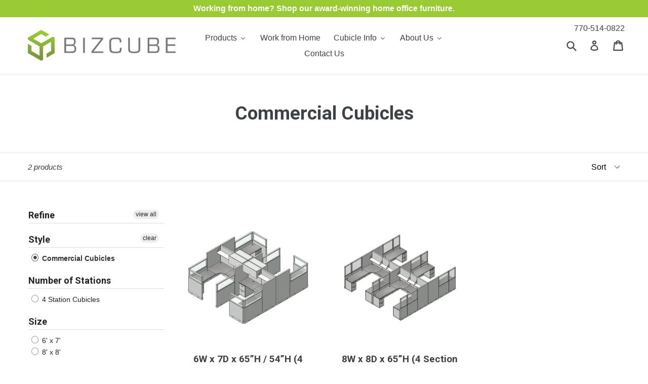

--- FILE ---
content_type: text/html; charset=utf-8
request_url: https://bizcubicles.com/collections/commercial
body_size: 17904
content:
<!doctype html>
<!--[if IE 9]> <html class="ie9 no-js" lang="en"> <![endif]-->
<!--[if (gt IE 9)|!(IE)]><!--> <html class="no-js" lang="en"> <!--<![endif]-->
<head>

  <meta name="google-site-verification" content="I5ds2PuOKFOuZWS4LbwuU8O_5QLBpaOPJExHO5E1Qc0" />
  <meta charset="utf-8">
  <meta http-equiv="X-UA-Compatible" content="IE=edge,chrome=1">
  <meta name="viewport" content="width=device-width,initial-scale=1">
  <meta name="theme-color" content="#98ca31">
  <link rel="canonical" href="https://bizcubicles.com/collections/commercial">

  
    <link rel="shortcut icon" href="//bizcubicles.com/cdn/shop/files/Bizcubes_Favicon_32x32.png?v=1613717928" type="image/png">
  

  
  <title>
    Shop Our Commercial Cubicles | Bizcubes
    
    
  </title>

  
    <meta name="description" content="Bizcube offers the largest selection of brand new commercial office cubicles and workstations for less than the price of used cubicles. Shop our selection of commercial office cubicles here.">
  

  <!-- /snippets/social-meta-tags.liquid -->




<meta property="og:site_name" content="Bizcubes">
<meta property="og:url" content="https://bizcubicles.com/collections/commercial">
<meta property="og:title" content="Commercial Cubicles">
<meta property="og:type" content="product.group">
<meta property="og:description" content="Bizcube offers the largest selection of brand new commercial office cubicles and workstations for less than the price of used cubicles. Shop our selection of commercial office cubicles here.">





  <meta name="twitter:site" content="@bizcubes">

<meta name="twitter:card" content="summary_large_image">
<meta name="twitter:title" content="Commercial Cubicles">
<meta name="twitter:description" content="Bizcube offers the largest selection of brand new commercial office cubicles and workstations for less than the price of used cubicles. Shop our selection of commercial office cubicles here.">


  <link href="//bizcubicles.com/cdn/shop/t/1/assets/theme.scss.css?v=24949528941991939601674776629" rel="stylesheet" type="text/css" media="all" />
  <link href="//bizcubicles.com/cdn/shop/t/1/assets/custom.css?v=64898656592943362421560779464" rel="stylesheet" type="text/css" media="all" />
  

  

    <link href="//fonts.googleapis.com/css?family=Roboto:700" rel="stylesheet" type="text/css" media="all" />
  



  <script>
    var theme = {
      strings: {
        addToCart: "Add to cart",
        soldOut: "Sold out",
        unavailable: "Unavailable",
        showMore: "Show More",
        showLess: "Show Less",
        addressError: "Error looking up that address",
        addressNoResults: "No results for that address",
        addressQueryLimit: "You have exceeded the Google API usage limit. Consider upgrading to a \u003ca href=\"https:\/\/developers.google.com\/maps\/premium\/usage-limits\"\u003ePremium Plan\u003c\/a\u003e.",
        authError: "There was a problem authenticating your Google Maps account."
      },
      moneyFormat: "${{amount}}"
    }

    document.documentElement.className = document.documentElement.className.replace('no-js', 'js');
  </script>

  <!--[if (lte IE 9) ]><script src="//bizcubicles.com/cdn/shop/t/1/assets/match-media.min.js?v=22265819453975888031523410341" type="text/javascript"></script><![endif]-->

  

  <!--[if (gt IE 9)|!(IE)]><!--><script src="//bizcubicles.com/cdn/shop/t/1/assets/lazysizes.js?v=68441465964607740661523410341" async="async"></script><!--<![endif]-->
  <!--[if lte IE 9]><script src="//bizcubicles.com/cdn/shop/t/1/assets/lazysizes.min.js?453"></script><![endif]-->

  <!--[if (gt IE 9)|!(IE)]><!--><script src="//bizcubicles.com/cdn/shop/t/1/assets/vendor.js?v=136118274122071307521523410341" defer="defer"></script><!--<![endif]-->
  <!--[if lte IE 9]><script src="//bizcubicles.com/cdn/shop/t/1/assets/vendor.js?v=136118274122071307521523410341"></script><![endif]-->

  <!--[if (gt IE 9)|!(IE)]><!--><script src="//bizcubicles.com/cdn/shop/t/1/assets/theme.js?v=142501575258897474011523410341" defer="defer"></script><!--<![endif]-->
  <!--[if lte IE 9]><script src="//bizcubicles.com/cdn/shop/t/1/assets/theme.js?v=142501575258897474011523410341"></script><![endif]-->

  
  
  <script>window.performance && window.performance.mark && window.performance.mark('shopify.content_for_header.start');</script><meta id="shopify-digital-wallet" name="shopify-digital-wallet" content="/2074181693/digital_wallets/dialog">
<link rel="alternate" type="application/atom+xml" title="Feed" href="/collections/commercial.atom" />
<link rel="alternate" type="application/json+oembed" href="https://bizcubicles.com/collections/commercial.oembed">
<script async="async" src="/checkouts/internal/preloads.js?locale=en-US"></script>
<script id="shopify-features" type="application/json">{"accessToken":"0d1f25b69d06ff979f86045247330b37","betas":["rich-media-storefront-analytics"],"domain":"bizcubicles.com","predictiveSearch":true,"shopId":2074181693,"locale":"en"}</script>
<script>var Shopify = Shopify || {};
Shopify.shop = "fastest-cubicles.myshopify.com";
Shopify.locale = "en";
Shopify.currency = {"active":"USD","rate":"1.0"};
Shopify.country = "US";
Shopify.theme = {"name":"Debut","id":13839925309,"schema_name":"Debut","schema_version":"2.3.0","theme_store_id":796,"role":"main"};
Shopify.theme.handle = "null";
Shopify.theme.style = {"id":null,"handle":null};
Shopify.cdnHost = "bizcubicles.com/cdn";
Shopify.routes = Shopify.routes || {};
Shopify.routes.root = "/";</script>
<script type="module">!function(o){(o.Shopify=o.Shopify||{}).modules=!0}(window);</script>
<script>!function(o){function n(){var o=[];function n(){o.push(Array.prototype.slice.apply(arguments))}return n.q=o,n}var t=o.Shopify=o.Shopify||{};t.loadFeatures=n(),t.autoloadFeatures=n()}(window);</script>
<script id="shop-js-analytics" type="application/json">{"pageType":"collection"}</script>
<script defer="defer" async type="module" src="//bizcubicles.com/cdn/shopifycloud/shop-js/modules/v2/client.init-shop-cart-sync_Bc8-qrdt.en.esm.js"></script>
<script defer="defer" async type="module" src="//bizcubicles.com/cdn/shopifycloud/shop-js/modules/v2/chunk.common_CmNk3qlo.esm.js"></script>
<script type="module">
  await import("//bizcubicles.com/cdn/shopifycloud/shop-js/modules/v2/client.init-shop-cart-sync_Bc8-qrdt.en.esm.js");
await import("//bizcubicles.com/cdn/shopifycloud/shop-js/modules/v2/chunk.common_CmNk3qlo.esm.js");

  window.Shopify.SignInWithShop?.initShopCartSync?.({"fedCMEnabled":true,"windoidEnabled":true});

</script>
<script>(function() {
  var isLoaded = false;
  function asyncLoad() {
    if (isLoaded) return;
    isLoaded = true;
    var urls = ["https:\/\/cdnig.addons.business\/embed\/cloud\/fastest-cubicles\/cziframeagent.js?v=212104101107\u0026token=9Tjh222203KyI2zv\u0026shop=fastest-cubicles.myshopify.com"];
    for (var i = 0; i < urls.length; i++) {
      var s = document.createElement('script');
      s.type = 'text/javascript';
      s.async = true;
      s.src = urls[i];
      var x = document.getElementsByTagName('script')[0];
      x.parentNode.insertBefore(s, x);
    }
  };
  if(window.attachEvent) {
    window.attachEvent('onload', asyncLoad);
  } else {
    window.addEventListener('load', asyncLoad, false);
  }
})();</script>
<script id="__st">var __st={"a":2074181693,"offset":-18000,"reqid":"c095749f-e7bc-4b9a-8b19-fdf17574a164-1762305431","pageurl":"bizcubicles.com\/collections\/commercial","u":"c1308e9e0f58","p":"collection","rtyp":"collection","rid":39418495037};</script>
<script>window.ShopifyPaypalV4VisibilityTracking = true;</script>
<script id="captcha-bootstrap">!function(){'use strict';const t='contact',e='account',n='new_comment',o=[[t,t],['blogs',n],['comments',n],[t,'customer']],c=[[e,'customer_login'],[e,'guest_login'],[e,'recover_customer_password'],[e,'create_customer']],r=t=>t.map((([t,e])=>`form[action*='/${t}']:not([data-nocaptcha='true']) input[name='form_type'][value='${e}']`)).join(','),a=t=>()=>t?[...document.querySelectorAll(t)].map((t=>t.form)):[];function s(){const t=[...o],e=r(t);return a(e)}const i='password',u='form_key',d=['recaptcha-v3-token','g-recaptcha-response','h-captcha-response',i],f=()=>{try{return window.sessionStorage}catch{return}},m='__shopify_v',_=t=>t.elements[u];function p(t,e,n=!1){try{const o=window.sessionStorage,c=JSON.parse(o.getItem(e)),{data:r}=function(t){const{data:e,action:n}=t;return t[m]||n?{data:e,action:n}:{data:t,action:n}}(c);for(const[e,n]of Object.entries(r))t.elements[e]&&(t.elements[e].value=n);n&&o.removeItem(e)}catch(o){console.error('form repopulation failed',{error:o})}}const l='form_type',E='cptcha';function T(t){t.dataset[E]=!0}const w=window,h=w.document,L='Shopify',v='ce_forms',y='captcha';let A=!1;((t,e)=>{const n=(g='f06e6c50-85a8-45c8-87d0-21a2b65856fe',I='https://cdn.shopify.com/shopifycloud/storefront-forms-hcaptcha/ce_storefront_forms_captcha_hcaptcha.v1.5.2.iife.js',D={infoText:'Protected by hCaptcha',privacyText:'Privacy',termsText:'Terms'},(t,e,n)=>{const o=w[L][v],c=o.bindForm;if(c)return c(t,g,e,D).then(n);var r;o.q.push([[t,g,e,D],n]),r=I,A||(h.body.append(Object.assign(h.createElement('script'),{id:'captcha-provider',async:!0,src:r})),A=!0)});var g,I,D;w[L]=w[L]||{},w[L][v]=w[L][v]||{},w[L][v].q=[],w[L][y]=w[L][y]||{},w[L][y].protect=function(t,e){n(t,void 0,e),T(t)},Object.freeze(w[L][y]),function(t,e,n,w,h,L){const[v,y,A,g]=function(t,e,n){const i=e?o:[],u=t?c:[],d=[...i,...u],f=r(d),m=r(i),_=r(d.filter((([t,e])=>n.includes(e))));return[a(f),a(m),a(_),s()]}(w,h,L),I=t=>{const e=t.target;return e instanceof HTMLFormElement?e:e&&e.form},D=t=>v().includes(t);t.addEventListener('submit',(t=>{const e=I(t);if(!e)return;const n=D(e)&&!e.dataset.hcaptchaBound&&!e.dataset.recaptchaBound,o=_(e),c=g().includes(e)&&(!o||!o.value);(n||c)&&t.preventDefault(),c&&!n&&(function(t){try{if(!f())return;!function(t){const e=f();if(!e)return;const n=_(t);if(!n)return;const o=n.value;o&&e.removeItem(o)}(t);const e=Array.from(Array(32),(()=>Math.random().toString(36)[2])).join('');!function(t,e){_(t)||t.append(Object.assign(document.createElement('input'),{type:'hidden',name:u})),t.elements[u].value=e}(t,e),function(t,e){const n=f();if(!n)return;const o=[...t.querySelectorAll(`input[type='${i}']`)].map((({name:t})=>t)),c=[...d,...o],r={};for(const[a,s]of new FormData(t).entries())c.includes(a)||(r[a]=s);n.setItem(e,JSON.stringify({[m]:1,action:t.action,data:r}))}(t,e)}catch(e){console.error('failed to persist form',e)}}(e),e.submit())}));const S=(t,e)=>{t&&!t.dataset[E]&&(n(t,e.some((e=>e===t))),T(t))};for(const o of['focusin','change'])t.addEventListener(o,(t=>{const e=I(t);D(e)&&S(e,y())}));const B=e.get('form_key'),M=e.get(l),P=B&&M;t.addEventListener('DOMContentLoaded',(()=>{const t=y();if(P)for(const e of t)e.elements[l].value===M&&p(e,B);[...new Set([...A(),...v().filter((t=>'true'===t.dataset.shopifyCaptcha))])].forEach((e=>S(e,t)))}))}(h,new URLSearchParams(w.location.search),n,t,e,['guest_login'])})(!0,!0)}();</script>
<script integrity="sha256-52AcMU7V7pcBOXWImdc/TAGTFKeNjmkeM1Pvks/DTgc=" data-source-attribution="shopify.loadfeatures" defer="defer" src="//bizcubicles.com/cdn/shopifycloud/storefront/assets/storefront/load_feature-81c60534.js" crossorigin="anonymous"></script>
<script data-source-attribution="shopify.dynamic_checkout.dynamic.init">var Shopify=Shopify||{};Shopify.PaymentButton=Shopify.PaymentButton||{isStorefrontPortableWallets:!0,init:function(){window.Shopify.PaymentButton.init=function(){};var t=document.createElement("script");t.src="https://bizcubicles.com/cdn/shopifycloud/portable-wallets/latest/portable-wallets.en.js",t.type="module",document.head.appendChild(t)}};
</script>
<script data-source-attribution="shopify.dynamic_checkout.buyer_consent">
  function portableWalletsHideBuyerConsent(e){var t=document.getElementById("shopify-buyer-consent"),n=document.getElementById("shopify-subscription-policy-button");t&&n&&(t.classList.add("hidden"),t.setAttribute("aria-hidden","true"),n.removeEventListener("click",e))}function portableWalletsShowBuyerConsent(e){var t=document.getElementById("shopify-buyer-consent"),n=document.getElementById("shopify-subscription-policy-button");t&&n&&(t.classList.remove("hidden"),t.removeAttribute("aria-hidden"),n.addEventListener("click",e))}window.Shopify?.PaymentButton&&(window.Shopify.PaymentButton.hideBuyerConsent=portableWalletsHideBuyerConsent,window.Shopify.PaymentButton.showBuyerConsent=portableWalletsShowBuyerConsent);
</script>
<script data-source-attribution="shopify.dynamic_checkout.cart.bootstrap">document.addEventListener("DOMContentLoaded",(function(){function t(){return document.querySelector("shopify-accelerated-checkout-cart, shopify-accelerated-checkout")}if(t())Shopify.PaymentButton.init();else{new MutationObserver((function(e,n){t()&&(Shopify.PaymentButton.init(),n.disconnect())})).observe(document.body,{childList:!0,subtree:!0})}}));
</script>

<script>window.performance && window.performance.mark && window.performance.mark('shopify.content_for_header.end');</script>
<div id="shopify-section-filter-menu-settings" class="shopify-section"><style type="text/css">
/*  Filter Menu Color and Image Section CSS */</style>
<link href="//bizcubicles.com/cdn/shop/t/1/assets/filter-menu.scss.css?v=65181250730179216661674776630" rel="stylesheet" type="text/css" media="all" />
<script src="//bizcubicles.com/cdn/shop/t/1/assets/filter-menu.js?v=33423275811885662991526938548" type="text/javascript"></script>





</div>
  
<!-- BEGIN app block: shopify://apps/buddha-mega-menu-navigation/blocks/megamenu/dbb4ce56-bf86-4830-9b3d-16efbef51c6f -->
<script>
        var productImageAndPrice = [],
            collectionImages = [],
            articleImages = [],
            mmLivIcons = false,
            mmFlipClock = false,
            mmFixesUseJquery = false,
            mmNumMMI = 5,
            mmSchemaTranslation = {},
            mmMenuStrings =  [] ,
            mmShopLocale = "en",
            mmShopLocaleCollectionsRoute = "/collections",
            mmSchemaDesignJSON = [{"action":"menu-select","value":"force-mega-menu"},{"action":"design","setting":"font_family","value":"Lato"},{"action":"design","setting":"vertical_font_size","value":"14px"},{"action":"design","setting":"font_size","value":"17px"},{"action":"design","setting":"tree_sub_direction","value":"set_tree_auto"},{"action":"design","setting":"button_background_hover_color","value":"#0d8781"},{"action":"design","setting":"button_background_color","value":"#0da19a"},{"action":"design","setting":"link_color","value":"#4e4e4e"},{"action":"design","setting":"background_hover_color","value":"#f9f9f9"},{"action":"design","setting":"background_color","value":"#ffffff"},{"action":"design","setting":"button_text_hover_color","value":"#ffffff"},{"action":"design","setting":"button_text_color","value":"#ffffff"},{"action":"design","setting":"text_color","value":"#222222"},{"action":"design","setting":"vertical_text_color","value":"#4e4e4e"},{"action":"design","setting":"vertical_link_color","value":"#4e4e4e"},{"action":"design","setting":"link_hover_color","value":"#98ca31"},{"action":"design","setting":"vertical_link_hover_color","value":"#98ca31"}],
            mmDomChangeSkipUl = ",.slick-dots,.grid--view-items",
            buddhaMegaMenuShop = "fastest-cubicles.myshopify.com",
            mmWireframeCompression = "0",
            mmExtensionAssetUrl = "https://cdn.shopify.com/extensions/019a3f1e-b01f-7bb3-9ed5-55c1f07fd65e/mega-menu-145/assets/";var bestSellersHTML = '';var newestProductsHTML = '';/* get link lists api */
        var linkLists={"main-menu" : {"title":"Main menu", "items":["/collections/all","https://shop.sitonit.net/discount/106768",]},"footer" : {"title":"Popular Cubicles", "items":["/collections/commercial","/collections/executive","/collections/glass","/collections/modern","/pages/gallery","/blogs/news","/pages/faqs","/pages/contact-us",]},"cubicle-info" : {"title":"Cubicle Info", "items":["/pages/introduction-to-cubicles","/pages/planning-to-purchase","/pages/cubicle-decor",]},"customer-account-main-menu" : {"title":"Customer account main menu", "items":["/","https://shopify.com/2074181693/account/orders?locale=en&amp;region_country=US",]},};/*ENDPARSE*/

        linkLists["force-mega-menu"]={};linkLists["force-mega-menu"].title="Debut Theme - Mega Menu";linkLists["force-mega-menu"].items=[1];

        /* set product prices *//* get the collection images *//* get the article images *//* customer fixes */
        var mmThemeFixesBeforeInit = function(){ mobileMenuMilliseconds = 500; mmHorizontalMenus = "#AccessibleNav #SiteNav"; mmVerticalMenus = "#MobileNav"; }; var mmThemeFixesBefore = function(){ if (selectedMenu=="force-mega-menu" && tempMenuObject.u.id == "MobileNav") { tempMenuObject.forceMenu = true; tempMenuObject.skipCheck = true; tempMenuObject.liClasses = "mobile-nav__item border-bottom"; tempMenuObject.aClasses = "mobile-nav__link"; tempMenuObject.liItems = []; var children = tempMenuObject.u.children; for (var i=0; i<children.length; i++) { if (children[i].nodeName == "LI") { if (children[i].querySelector(".currency-selector") == null) { tempMenuObject.liItems[tempMenuObject.liItems.length] = children[i]; } } } } else if (selectedMenu=="force-mega-menu" && tempMenuObject.u.id == "SiteNav") { tempMenuObject.forceMenu = true; tempMenuObject.skipCheck = true; tempMenuObject.liClasses = ""; tempMenuObject.aClasses = "site-nav__link site-nav__link--main"; tempMenuObject.liItems = []; var children = tempMenuObject.u.children; for (var i=0; i<children.length; i++) { if (children[i].nodeName == "LI") { tempMenuObject.liItems[tempMenuObject.liItems.length] = children[i]; } } } }; var mmThemeFixesAfter = function(){ var style = " .mobile-nav-wrapper { overflow:visible; z-index:1; opacity: 1; } .site-header { z-index:9; }"; mmAddStyle(style, "themeScript"); }; 
        

        var mmWireframe = {"html" : "<li class=\"buddha-menu-item\"  ><a data-href=\"no-link\" href=\"javascript:void(0);\" aria-label=\"Products\" data-no-instant=\"\" onclick=\"mmGoToPage(this, event); return false;\"  ><i class=\"mm-icon static fa fa-none\" aria-hidden=\"true\"></i><span class=\"mm-title\">Products</span><i class=\"mm-arrow mm-angle-down\" aria-hidden=\"true\"></i><span class=\"toggle-menu-btn\" style=\"display:none;\" title=\"Toggle menu\" onclick=\"return toggleSubmenu(this)\"><span class=\"mm-arrow-icon\"><span class=\"bar-one\"></span><span class=\"bar-two\"></span></span></span></a><ul class=\"mm-submenu simple   mm-last-level\"><li item-type=\"featured-collection\"  ><div class=\"mega-menu-item-container\"  ><div class=\"mm-image-container\"  ><div class=\"mm-image\"  ><a data-href=\"/collections/all\" href=\"/collections/all\" aria-label=\"All Products\" data-no-instant=\"\" onclick=\"mmGoToPage(this, event); return false;\"  ><img data-src=\"https://cdn.shopify.com/s/files/1/0020/7418/1693/t/1/assets/mega-menu-48019-fc-icon-2-812369296_320x.png?17416760208181915050\"  class=\"get-collection-image\"  data-id=\"39418986557\"></a></div><div class=\"mm-label-wrap\"></div></div><a data-href=\"/collections/all\" href=\"/collections/all\" aria-label=\"All Products\" data-no-instant=\"\" onclick=\"mmGoToPage(this, event); return false;\" class=\"mm-featured-title\"  ><span class=\"mm-title\">All Products</span></a><div class=\"mega-menu-prices get-mega-menu-prices\" data-id=\"39418986557\"></div></div></li><li item-type=\"featured-collection\"  ><div class=\"mega-menu-item-container\"  ><div class=\"mm-image-container\"  ><div class=\"mm-image\"  ><a data-href=\"/collections/modern\" href=\"/collections/modern\" aria-label=\"Modern Cubicles\" data-no-instant=\"\" onclick=\"mmGoToPage(this, event); return false;\"  ><img data-src=\"https://cdn.shopify.com/s/files/1/0020/7418/1693/t/1/assets/mega-menu-48019-14540x-4440772_320x.jpg?17680011110418333912\"  class=\"get-collection-image\"  data-id=\"39418363965\"></a></div><div class=\"mm-label-wrap\"></div></div><a data-href=\"/collections/modern\" href=\"/collections/modern\" aria-label=\"Modern Cubicles\" data-no-instant=\"\" onclick=\"mmGoToPage(this, event); return false;\" class=\"mm-featured-title\"  ><span class=\"mm-title\">Modern Cubicles</span></a><div class=\"mega-menu-prices get-mega-menu-prices\" data-id=\"39418363965\"></div></div></li><li item-type=\"featured-collection\"  ><div class=\"mega-menu-item-container\"  ><div class=\"mm-image-container\"  ><div class=\"mm-image\"  ><a data-href=\"/collections/executive\" href=\"/collections/executive\" aria-label=\"Executive Offices\" data-no-instant=\"\" onclick=\"mmGoToPage(this, event); return false;\"  ><img data-src=\"https://cdn.shopify.com/s/files/1/0020/7418/1693/t/1/assets/mega-menu-48019-51540x-1033088465_320x.jpg?7042759191435601787\"  class=\"get-collection-image\"  data-id=\"39418331197\"></a></div><div class=\"mm-label-wrap\"></div></div><a data-href=\"/collections/executive\" href=\"/collections/executive\" aria-label=\"Executive Offices\" data-no-instant=\"\" onclick=\"mmGoToPage(this, event); return false;\" class=\"mm-featured-title\"  ><span class=\"mm-title\">Executive Offices</span></a><div class=\"mega-menu-prices get-mega-menu-prices\" data-id=\"39418331197\"></div></div></li><li item-type=\"featured-collection\"  ><div class=\"mega-menu-item-container\"  ><div class=\"mm-image-container\"  ><div class=\"mm-image\"  ><a data-href=\"/collections/call-center\" href=\"/collections/call-center\" aria-label=\"Call Center Stations\" data-no-instant=\"\" onclick=\"mmGoToPage(this, event); return false;\"  ><img data-src=\"https://cdn.shopify.com/s/files/1/0020/7418/1693/t/1/assets/mega-menu-48019-391024x10242x-1462594305_320x.jpg?8702241204334917559\"  class=\"get-collection-image\"  data-id=\"39420198973\"></a></div><div class=\"mm-label-wrap\"></div></div><a data-href=\"/collections/call-center\" href=\"/collections/call-center\" aria-label=\"Call Center Stations\" data-no-instant=\"\" onclick=\"mmGoToPage(this, event); return false;\" class=\"mm-featured-title\"  ><span class=\"mm-title\">Call Center Stations</span></a><div class=\"mega-menu-prices get-mega-menu-prices\" data-id=\"39420198973\"></div></div></li><li item-type=\"featured-collection\"  ><div class=\"mega-menu-item-container\"  ><div class=\"mm-image-container\"  ><div class=\"mm-image\"  ><a data-href=\"/collections/glass\" href=\"/collections/glass\" aria-label=\"Glass Cubicles\" data-no-instant=\"\" onclick=\"mmGoToPage(this, event); return false;\"  ><img data-src=\"https://cdn.shopify.com/s/files/1/0020/7418/1693/t/1/assets/mega-menu-48019-251024x10242x-797887860_320x.jpg?4773618638173959816\"  class=\"get-collection-image\"  data-id=\"39418462269\"></a></div><div class=\"mm-label-wrap\"></div></div><a data-href=\"/collections/glass\" href=\"/collections/glass\" aria-label=\"Glass Cubicles\" data-no-instant=\"\" onclick=\"mmGoToPage(this, event); return false;\" class=\"mm-featured-title\"  ><span class=\"mm-title\">Glass Cubicles</span></a><div class=\"mega-menu-prices get-mega-menu-prices\" data-id=\"39418462269\"></div></div></li><li item-type=\"link-list\"  ><div class=\"mega-menu-item-container\"  ><div class=\"mm-list-name\"  ><span  ><span class=\"mm-title\">Features</span></span></div><ul class=\"mm-submenu link-list   mm-last-level\"><li  ><a data-href=\"/collections/glass\" href=\"/collections/glass\" aria-label=\"Glass\" data-no-instant=\"\" onclick=\"mmGoToPage(this, event); return false;\"  ><span class=\"mm-title\">Glass</span></a></li><li  ><a data-href=\"/collections/low-panel\" href=\"/collections/low-panel\" aria-label=\"Low Panel\" data-no-instant=\"\" onclick=\"mmGoToPage(this, event); return false;\"  ><span class=\"mm-title\">Low Panel</span></a></li><li  ><a data-href=\"/collections/modesty-panel-included\" href=\"/collections/modesty-panel-included\" aria-label=\"Modesty Panel Included\" data-no-instant=\"\" onclick=\"mmGoToPage(this, event); return false;\"  ><span class=\"mm-title\">Modesty Panel Included</span></a></li><li  ><a data-href=\"/collections/pedestal-included\" href=\"/collections/pedestal-included\" aria-label=\"Pedestal Included\" data-no-instant=\"\" onclick=\"mmGoToPage(this, event); return false;\"  ><span class=\"mm-title\">Pedestal Included</span></a></li><li  ><a data-href=\"/collections/powered\" href=\"/collections/powered\" aria-label=\"Powered\" data-no-instant=\"\" onclick=\"mmGoToPage(this, event); return false;\"  ><span class=\"mm-title\">Powered</span></a></li><li  ><a data-href=\"/collections/space-saving\" href=\"/collections/space-saving\" aria-label=\"Space Saving\" data-no-instant=\"\" onclick=\"mmGoToPage(this, event); return false;\"  ><span class=\"mm-title\">Space Saving</span></a></li><li  ><a data-href=\"/collections/storage-included\" href=\"/collections/storage-included\" aria-label=\"Storage Included\" data-no-instant=\"\" onclick=\"mmGoToPage(this, event); return false;\"  ><span class=\"mm-title\">Storage Included</span></a></li><li  ><a data-href=\"/collections/tall-panel\" href=\"/collections/tall-panel\" aria-label=\"Tall Panel\" data-no-instant=\"\" onclick=\"mmGoToPage(this, event); return false;\"  ><span class=\"mm-title\">Tall Panel</span></a></li></ul></div></li><li item-type=\"link-list\"  ><div class=\"mega-menu-item-container\"  ><div class=\"mm-list-name\"  ><span  ><span class=\"mm-title\">How many stations do you need?</span></span></div><ul class=\"mm-submenu link-list   mm-last-level\"><li  ><a data-href=\"/collections/2-stations\" href=\"/collections/2-stations\" aria-label=\"2 Stations\" data-no-instant=\"\" onclick=\"mmGoToPage(this, event); return false;\"  ><span class=\"mm-title\">2 Stations</span></a></li><li  ><a data-href=\"/collections/4-stations\" href=\"/collections/4-stations\" aria-label=\"4 Stations\" data-no-instant=\"\" onclick=\"mmGoToPage(this, event); return false;\"  ><span class=\"mm-title\">4 Stations</span></a></li><li  ><a data-href=\"/collections/6-stations\" href=\"/collections/6-stations\" aria-label=\"6 Stations\" data-no-instant=\"\" onclick=\"mmGoToPage(this, event); return false;\"  ><span class=\"mm-title\">6 Stations</span></a></li><li  ><a data-href=\"/collections/8-stations\" href=\"/collections/8-stations\" aria-label=\"8 Stations\" data-no-instant=\"\" onclick=\"mmGoToPage(this, event); return false;\"  ><span class=\"mm-title\">8 Stations</span></a></li><li  ><a data-href=\"/collections/10-stations\" href=\"/collections/10-stations\" aria-label=\"10 Stations\" data-no-instant=\"\" onclick=\"mmGoToPage(this, event); return false;\"  ><span class=\"mm-title\">10 Stations</span></a></li></ul></div></li><li item-type=\"link-list\"  ><div class=\"mega-menu-item-container\"  ><div class=\"mm-list-name\"  ><span  ><span class=\"mm-title\">Popular Sizes</span></span></div><ul class=\"mm-submenu link-list   mm-last-level\"><li  ><a data-href=\"/collections/2-x-3\" href=\"/collections/2-x-3\" aria-label=\"3' x 2'\" data-no-instant=\"\" onclick=\"mmGoToPage(this, event); return false;\"  ><span class=\"mm-title\">3' x 2'</span></a></li><li  ><a data-href=\"/collections/2-x-4\" href=\"/collections/2-x-4\" aria-label=\"4' x 2'\" data-no-instant=\"\" onclick=\"mmGoToPage(this, event); return false;\"  ><span class=\"mm-title\">4' x 2'</span></a></li><li  ><a data-href=\"/collections/2-x-6\" href=\"/collections/2-x-6\" aria-label=\"6' x 2'\" data-no-instant=\"\" onclick=\"mmGoToPage(this, event); return false;\"  ><span class=\"mm-title\">6' x 2'</span></a></li><li  ><a data-href=\"/collections/6-x-6\" href=\"/collections/6-x-6\" aria-label=\"6' x 6'\" data-no-instant=\"\" onclick=\"mmGoToPage(this, event); return false;\"  ><span class=\"mm-title\">6' x 6'</span></a></li><li  ><a data-href=\"/collections/8-x-8\" href=\"/collections/8-x-8\" aria-label=\"8' x 8'\" data-no-instant=\"\" onclick=\"mmGoToPage(this, event); return false;\"  ><span class=\"mm-title\">8' x 8'</span></a></li><li  ><a data-href=\"/collections/10-x-10\" href=\"/collections/10-x-10\" aria-label=\"10' x 10'\" data-no-instant=\"\" onclick=\"mmGoToPage(this, event); return false;\"  ><span class=\"mm-title\">10' x 10'</span></a></li></ul></div></li><li item-type=\"link-list\"  ><div class=\"mega-menu-item-container\"  ><div class=\"mm-list-name\"  ><span  ><span class=\"mm-title\">Popular Heights</span></span></div><ul class=\"mm-submenu link-list   mm-last-level\"><li  ><a data-href=\"/collections/36-tall\" href=\"/collections/36-tall\" aria-label=\"36&quot;\" data-no-instant=\"\" onclick=\"mmGoToPage(this, event); return false;\"  ><span class=\"mm-title\">36\"</span></a></li><li  ><a data-href=\"/collections/54-tall\" href=\"/collections/54-tall\" aria-label=\"54&quot;\" data-no-instant=\"\" onclick=\"mmGoToPage(this, event); return false;\"  ><span class=\"mm-title\">54\"</span></a></li><li  ><a data-href=\"/collections/65-tall\" href=\"/collections/65-tall\" aria-label=\"65&quot;\" data-no-instant=\"\" onclick=\"mmGoToPage(this, event); return false;\"  ><span class=\"mm-title\">65\"</span></a></li><li  ><a data-href=\"/collections/83-tall\" href=\"/collections/83-tall\" aria-label=\"83&quot;\" data-no-instant=\"\" onclick=\"mmGoToPage(this, event); return false;\"  ><span class=\"mm-title\">83\"</span></a></li><li  ><a data-href=\"/collections/101-tall\" href=\"/collections/101-tall\" aria-label=\"101&quot;\" data-no-instant=\"\" onclick=\"mmGoToPage(this, event); return false;\"  ><span class=\"mm-title\">101\"</span></a></li></ul></div></li><li item-type=\"link-list\"  ><div class=\"mega-menu-item-container\"  ><div class=\"mm-list-name\"  ><span  ><span class=\"mm-title\">Shapes</span></span></div><ul class=\"mm-submenu link-list   mm-last-level\"><li  ><a data-href=\"/collections/curved\" href=\"/collections/curved\" aria-label=\"Curved\" data-no-instant=\"\" onclick=\"mmGoToPage(this, event); return false;\"  ><span class=\"mm-title\">Curved</span></a></li><li  ><a data-href=\"/collections/d-top\" href=\"/collections/d-top\" aria-label=\"D-Top\" data-no-instant=\"\" onclick=\"mmGoToPage(this, event); return false;\"  ><span class=\"mm-title\">D-Top</span></a></li><li  ><a data-href=\"/collections/dog-bone\" href=\"/collections/dog-bone\" aria-label=\"Dog Bone\" data-no-instant=\"\" onclick=\"mmGoToPage(this, event); return false;\"  ><span class=\"mm-title\">Dog Bone</span></a></li><li  ><a data-href=\"/collections/l-shaped\" href=\"/collections/l-shaped\" aria-label=\"L-Shaped\" data-no-instant=\"\" onclick=\"mmGoToPage(this, event); return false;\"  ><span class=\"mm-title\">L-Shaped</span></a></li><li  ><a data-href=\"/collections/rectangular\" href=\"/collections/rectangular\" aria-label=\"Rectangular\" data-no-instant=\"\" onclick=\"mmGoToPage(this, event); return false;\"  ><span class=\"mm-title\">Rectangular</span></a></li><li  ><a data-href=\"/collections/u-shape\" href=\"/collections/u-shape\" aria-label=\"U-Shaped\" data-no-instant=\"\" onclick=\"mmGoToPage(this, event); return false;\"  ><span class=\"mm-title\">U-Shaped</span></a></li></ul></div></li></ul></li><li class=\"buddha-menu-item\"  ><a data-href=\"https://shop.sitonit.net/discount/106768\" href=\"https://shop.sitonit.net/discount/106768\" aria-label=\"Work from Home\" data-no-instant=\"\" onclick=\"mmGoToPage(this, event); return false;\"  ><span class=\"mm-title\">Work from Home</span></a></li><li class=\"buddha-menu-item\"  ><a data-href=\"no-link\" href=\"javascript:void(0);\" aria-label=\"Cubicle Info\" data-no-instant=\"\" onclick=\"return toggleSubmenu(this);\"  ><i class=\"mm-icon static fa fa-none\" aria-hidden=\"true\"></i><span class=\"mm-title\">Cubicle Info</span><i class=\"mm-arrow mm-angle-down\" aria-hidden=\"true\"></i><span class=\"toggle-menu-btn\" style=\"display:none;\" title=\"Toggle menu\" onclick=\"return toggleSubmenu(this)\"><span class=\"mm-arrow-icon\"><span class=\"bar-one\"></span><span class=\"bar-two\"></span></span></span></a><ul class=\"mm-submenu tree  small mm-last-level\"><li data-href=\"/pages/introduction-to-cubicles\" href=\"/pages/introduction-to-cubicles\" aria-label=\"Introduction to Cubicles\" data-no-instant=\"\" onclick=\"mmGoToPage(this, event); return false;\"  ><a data-href=\"/pages/introduction-to-cubicles\" href=\"/pages/introduction-to-cubicles\" aria-label=\"Introduction to Cubicles\" data-no-instant=\"\" onclick=\"mmGoToPage(this, event); return false;\"  ><span class=\"mm-title\">Introduction to Cubicles</span></a></li><li data-href=\"/pages/planning-to-purchase\" href=\"/pages/planning-to-purchase\" aria-label=\"Planning to Purchase\" data-no-instant=\"\" onclick=\"mmGoToPage(this, event); return false;\"  ><a data-href=\"/pages/planning-to-purchase\" href=\"/pages/planning-to-purchase\" aria-label=\"Planning to Purchase\" data-no-instant=\"\" onclick=\"mmGoToPage(this, event); return false;\"  ><span class=\"mm-title\">Planning to Purchase</span></a></li><li data-href=\"/pages/types-of-cubicles\" href=\"/pages/types-of-cubicles\" aria-label=\"Types of Cubicles\" data-no-instant=\"\" onclick=\"mmGoToPage(this, event); return false;\"  ><a data-href=\"/pages/types-of-cubicles\" href=\"/pages/types-of-cubicles\" aria-label=\"Types of Cubicles\" data-no-instant=\"\" onclick=\"mmGoToPage(this, event); return false;\"  ><span class=\"mm-title\">Types of Cubicles</span></a></li><li data-href=\"/pages/design-features\" href=\"/pages/design-features\" aria-label=\"Design & Features\" data-no-instant=\"\" onclick=\"mmGoToPage(this, event); return false;\"  ><a data-href=\"/pages/design-features\" href=\"/pages/design-features\" aria-label=\"Design & Features\" data-no-instant=\"\" onclick=\"mmGoToPage(this, event); return false;\"  ><span class=\"mm-title\">Design & Features</span></a></li><li data-href=\"/pages/cubicle-decor\" href=\"/pages/cubicle-decor\" aria-label=\"Cubicle Decor\" data-no-instant=\"\" onclick=\"mmGoToPage(this, event); return false;\"  ><a data-href=\"/pages/cubicle-decor\" href=\"/pages/cubicle-decor\" aria-label=\"Cubicle Decor\" data-no-instant=\"\" onclick=\"mmGoToPage(this, event); return false;\"  ><span class=\"mm-title\">Cubicle Decor</span></a></li></ul></li><li class=\"buddha-menu-item\"  ><a data-href=\"no-link\" href=\"javascript:void(0);\" aria-label=\"About Us\" data-no-instant=\"\" onclick=\"return toggleSubmenu(this);\"  ><i class=\"mm-icon static fa fa-none\" aria-hidden=\"true\"></i><span class=\"mm-title\">About Us</span><i class=\"mm-arrow mm-angle-down\" aria-hidden=\"true\"></i><span class=\"toggle-menu-btn\" style=\"display:none;\" title=\"Toggle menu\" onclick=\"return toggleSubmenu(this)\"><span class=\"mm-arrow-icon\"><span class=\"bar-one\"></span><span class=\"bar-two\"></span></span></span></a><ul class=\"mm-submenu tree  small mm-last-level\"><li data-href=\"/pages/about-us\" href=\"/pages/about-us\" aria-label=\"About Us\" data-no-instant=\"\" onclick=\"mmGoToPage(this, event); return false;\"  ><a data-href=\"/pages/about-us\" href=\"/pages/about-us\" aria-label=\"About Us\" data-no-instant=\"\" onclick=\"mmGoToPage(this, event); return false;\"  ><span class=\"mm-title\">About Us</span></a></li><li data-href=\"/blogs/news\" href=\"/blogs/news\" aria-label=\"Blog\" data-no-instant=\"\" onclick=\"mmGoToPage(this, event); return false;\"  ><a data-href=\"/blogs/news\" href=\"/blogs/news\" aria-label=\"Blog\" data-no-instant=\"\" onclick=\"mmGoToPage(this, event); return false;\"  ><span class=\"mm-title\">Blog</span></a></li></ul></li><li class=\"buddha-menu-item\"  ><a data-href=\"/pages/contact-us\" href=\"/pages/contact-us\" aria-label=\"Contact Us\" data-no-instant=\"\" onclick=\"mmGoToPage(this, event); return false;\"  ><i class=\"mm-icon static fa fa-none\" aria-hidden=\"true\"></i><span class=\"mm-title\">Contact Us</span></a></li>" };

        function mmLoadJS(file, async = true) {
            let script = document.createElement("script");
            script.setAttribute("src", file);
            script.setAttribute("data-no-instant", "");
            script.setAttribute("type", "text/javascript");
            script.setAttribute("async", async);
            document.head.appendChild(script);
        }
        function mmLoadCSS(file) {  
            var style = document.createElement('link');
            style.href = file;
            style.type = 'text/css';
            style.rel = 'stylesheet';
            document.head.append(style); 
        }
              
        var mmDisableWhenResIsLowerThan = '';
        var mmLoadResources = (mmDisableWhenResIsLowerThan == '' || mmDisableWhenResIsLowerThan == 0 || (mmDisableWhenResIsLowerThan > 0 && window.innerWidth>=mmDisableWhenResIsLowerThan));
        if (mmLoadResources) {
            /* load resources via js injection */
            mmLoadJS("https://cdn.shopify.com/extensions/019a3f1e-b01f-7bb3-9ed5-55c1f07fd65e/mega-menu-145/assets/buddha-megamenu.js");
            
            mmLoadCSS("https://cdn.shopify.com/extensions/019a3f1e-b01f-7bb3-9ed5-55c1f07fd65e/mega-menu-145/assets/buddha-megamenu2.css");}
    </script><!-- HIDE ORIGINAL MENU --><style id="mmHideOriginalMenuStyle"> #SiteNav {visibility: hidden !important;} </style>
        <script>
            if (mmLoadResources) {
                setTimeout(function(){
                    var mmHideStyle  = document.querySelector("#mmHideOriginalMenuStyle");
                    if (mmHideStyle) mmHideStyle.parentNode.removeChild(mmHideStyle);
                },10000);
            }
        </script>
<!-- END app block --><meta property="og:image" content="https://cdn.shopify.com/s/files/1/0020/7418/1693/files/bizcube-logo-1.png?height=628&pad_color=fff&v=1613701259&width=1200" />
<meta property="og:image:secure_url" content="https://cdn.shopify.com/s/files/1/0020/7418/1693/files/bizcube-logo-1.png?height=628&pad_color=fff&v=1613701259&width=1200" />
<meta property="og:image:width" content="1200" />
<meta property="og:image:height" content="628" />
<meta property="og:image:alt" content="Shop Office Cubicles | Bizcubes" />
<link href="https://monorail-edge.shopifysvc.com" rel="dns-prefetch">
<script>(function(){if ("sendBeacon" in navigator && "performance" in window) {try {var session_token_from_headers = performance.getEntriesByType('navigation')[0].serverTiming.find(x => x.name == '_s').description;} catch {var session_token_from_headers = undefined;}var session_cookie_matches = document.cookie.match(/_shopify_s=([^;]*)/);var session_token_from_cookie = session_cookie_matches && session_cookie_matches.length === 2 ? session_cookie_matches[1] : "";var session_token = session_token_from_headers || session_token_from_cookie || "";function handle_abandonment_event(e) {var entries = performance.getEntries().filter(function(entry) {return /monorail-edge.shopifysvc.com/.test(entry.name);});if (!window.abandonment_tracked && entries.length === 0) {window.abandonment_tracked = true;var currentMs = Date.now();var navigation_start = performance.timing.navigationStart;var payload = {shop_id: 2074181693,url: window.location.href,navigation_start,duration: currentMs - navigation_start,session_token,page_type: "collection"};window.navigator.sendBeacon("https://monorail-edge.shopifysvc.com/v1/produce", JSON.stringify({schema_id: "online_store_buyer_site_abandonment/1.1",payload: payload,metadata: {event_created_at_ms: currentMs,event_sent_at_ms: currentMs}}));}}window.addEventListener('pagehide', handle_abandonment_event);}}());</script>
<script id="web-pixels-manager-setup">(function e(e,d,r,n,o){if(void 0===o&&(o={}),!Boolean(null===(a=null===(i=window.Shopify)||void 0===i?void 0:i.analytics)||void 0===a?void 0:a.replayQueue)){var i,a;window.Shopify=window.Shopify||{};var t=window.Shopify;t.analytics=t.analytics||{};var s=t.analytics;s.replayQueue=[],s.publish=function(e,d,r){return s.replayQueue.push([e,d,r]),!0};try{self.performance.mark("wpm:start")}catch(e){}var l=function(){var e={modern:/Edge?\/(1{2}[4-9]|1[2-9]\d|[2-9]\d{2}|\d{4,})\.\d+(\.\d+|)|Firefox\/(1{2}[4-9]|1[2-9]\d|[2-9]\d{2}|\d{4,})\.\d+(\.\d+|)|Chrom(ium|e)\/(9{2}|\d{3,})\.\d+(\.\d+|)|(Maci|X1{2}).+ Version\/(15\.\d+|(1[6-9]|[2-9]\d|\d{3,})\.\d+)([,.]\d+|)( \(\w+\)|)( Mobile\/\w+|) Safari\/|Chrome.+OPR\/(9{2}|\d{3,})\.\d+\.\d+|(CPU[ +]OS|iPhone[ +]OS|CPU[ +]iPhone|CPU IPhone OS|CPU iPad OS)[ +]+(15[._]\d+|(1[6-9]|[2-9]\d|\d{3,})[._]\d+)([._]\d+|)|Android:?[ /-](13[3-9]|1[4-9]\d|[2-9]\d{2}|\d{4,})(\.\d+|)(\.\d+|)|Android.+Firefox\/(13[5-9]|1[4-9]\d|[2-9]\d{2}|\d{4,})\.\d+(\.\d+|)|Android.+Chrom(ium|e)\/(13[3-9]|1[4-9]\d|[2-9]\d{2}|\d{4,})\.\d+(\.\d+|)|SamsungBrowser\/([2-9]\d|\d{3,})\.\d+/,legacy:/Edge?\/(1[6-9]|[2-9]\d|\d{3,})\.\d+(\.\d+|)|Firefox\/(5[4-9]|[6-9]\d|\d{3,})\.\d+(\.\d+|)|Chrom(ium|e)\/(5[1-9]|[6-9]\d|\d{3,})\.\d+(\.\d+|)([\d.]+$|.*Safari\/(?![\d.]+ Edge\/[\d.]+$))|(Maci|X1{2}).+ Version\/(10\.\d+|(1[1-9]|[2-9]\d|\d{3,})\.\d+)([,.]\d+|)( \(\w+\)|)( Mobile\/\w+|) Safari\/|Chrome.+OPR\/(3[89]|[4-9]\d|\d{3,})\.\d+\.\d+|(CPU[ +]OS|iPhone[ +]OS|CPU[ +]iPhone|CPU IPhone OS|CPU iPad OS)[ +]+(10[._]\d+|(1[1-9]|[2-9]\d|\d{3,})[._]\d+)([._]\d+|)|Android:?[ /-](13[3-9]|1[4-9]\d|[2-9]\d{2}|\d{4,})(\.\d+|)(\.\d+|)|Mobile Safari.+OPR\/([89]\d|\d{3,})\.\d+\.\d+|Android.+Firefox\/(13[5-9]|1[4-9]\d|[2-9]\d{2}|\d{4,})\.\d+(\.\d+|)|Android.+Chrom(ium|e)\/(13[3-9]|1[4-9]\d|[2-9]\d{2}|\d{4,})\.\d+(\.\d+|)|Android.+(UC? ?Browser|UCWEB|U3)[ /]?(15\.([5-9]|\d{2,})|(1[6-9]|[2-9]\d|\d{3,})\.\d+)\.\d+|SamsungBrowser\/(5\.\d+|([6-9]|\d{2,})\.\d+)|Android.+MQ{2}Browser\/(14(\.(9|\d{2,})|)|(1[5-9]|[2-9]\d|\d{3,})(\.\d+|))(\.\d+|)|K[Aa][Ii]OS\/(3\.\d+|([4-9]|\d{2,})\.\d+)(\.\d+|)/},d=e.modern,r=e.legacy,n=navigator.userAgent;return n.match(d)?"modern":n.match(r)?"legacy":"unknown"}(),u="modern"===l?"modern":"legacy",c=(null!=n?n:{modern:"",legacy:""})[u],f=function(e){return[e.baseUrl,"/wpm","/b",e.hashVersion,"modern"===e.buildTarget?"m":"l",".js"].join("")}({baseUrl:d,hashVersion:r,buildTarget:u}),m=function(e){var d=e.version,r=e.bundleTarget,n=e.surface,o=e.pageUrl,i=e.monorailEndpoint;return{emit:function(e){var a=e.status,t=e.errorMsg,s=(new Date).getTime(),l=JSON.stringify({metadata:{event_sent_at_ms:s},events:[{schema_id:"web_pixels_manager_load/3.1",payload:{version:d,bundle_target:r,page_url:o,status:a,surface:n,error_msg:t},metadata:{event_created_at_ms:s}}]});if(!i)return console&&console.warn&&console.warn("[Web Pixels Manager] No Monorail endpoint provided, skipping logging."),!1;try{return self.navigator.sendBeacon.bind(self.navigator)(i,l)}catch(e){}var u=new XMLHttpRequest;try{return u.open("POST",i,!0),u.setRequestHeader("Content-Type","text/plain"),u.send(l),!0}catch(e){return console&&console.warn&&console.warn("[Web Pixels Manager] Got an unhandled error while logging to Monorail."),!1}}}}({version:r,bundleTarget:l,surface:e.surface,pageUrl:self.location.href,monorailEndpoint:e.monorailEndpoint});try{o.browserTarget=l,function(e){var d=e.src,r=e.async,n=void 0===r||r,o=e.onload,i=e.onerror,a=e.sri,t=e.scriptDataAttributes,s=void 0===t?{}:t,l=document.createElement("script"),u=document.querySelector("head"),c=document.querySelector("body");if(l.async=n,l.src=d,a&&(l.integrity=a,l.crossOrigin="anonymous"),s)for(var f in s)if(Object.prototype.hasOwnProperty.call(s,f))try{l.dataset[f]=s[f]}catch(e){}if(o&&l.addEventListener("load",o),i&&l.addEventListener("error",i),u)u.appendChild(l);else{if(!c)throw new Error("Did not find a head or body element to append the script");c.appendChild(l)}}({src:f,async:!0,onload:function(){if(!function(){var e,d;return Boolean(null===(d=null===(e=window.Shopify)||void 0===e?void 0:e.analytics)||void 0===d?void 0:d.initialized)}()){var d=window.webPixelsManager.init(e)||void 0;if(d){var r=window.Shopify.analytics;r.replayQueue.forEach((function(e){var r=e[0],n=e[1],o=e[2];d.publishCustomEvent(r,n,o)})),r.replayQueue=[],r.publish=d.publishCustomEvent,r.visitor=d.visitor,r.initialized=!0}}},onerror:function(){return m.emit({status:"failed",errorMsg:"".concat(f," has failed to load")})},sri:function(e){var d=/^sha384-[A-Za-z0-9+/=]+$/;return"string"==typeof e&&d.test(e)}(c)?c:"",scriptDataAttributes:o}),m.emit({status:"loading"})}catch(e){m.emit({status:"failed",errorMsg:(null==e?void 0:e.message)||"Unknown error"})}}})({shopId: 2074181693,storefrontBaseUrl: "https://bizcubicles.com",extensionsBaseUrl: "https://extensions.shopifycdn.com/cdn/shopifycloud/web-pixels-manager",monorailEndpoint: "https://monorail-edge.shopifysvc.com/unstable/produce_batch",surface: "storefront-renderer",enabledBetaFlags: ["2dca8a86"],webPixelsConfigList: [{"id":"82313277","eventPayloadVersion":"v1","runtimeContext":"LAX","scriptVersion":"1","type":"CUSTOM","privacyPurposes":["ANALYTICS"],"name":"Google Analytics tag (migrated)"},{"id":"shopify-app-pixel","configuration":"{}","eventPayloadVersion":"v1","runtimeContext":"STRICT","scriptVersion":"0450","apiClientId":"shopify-pixel","type":"APP","privacyPurposes":["ANALYTICS","MARKETING"]},{"id":"shopify-custom-pixel","eventPayloadVersion":"v1","runtimeContext":"LAX","scriptVersion":"0450","apiClientId":"shopify-pixel","type":"CUSTOM","privacyPurposes":["ANALYTICS","MARKETING"]}],isMerchantRequest: false,initData: {"shop":{"name":"Bizcubes","paymentSettings":{"currencyCode":"USD"},"myshopifyDomain":"fastest-cubicles.myshopify.com","countryCode":"US","storefrontUrl":"https:\/\/bizcubicles.com"},"customer":null,"cart":null,"checkout":null,"productVariants":[],"purchasingCompany":null},},"https://bizcubicles.com/cdn","5303c62bw494ab25dp0d72f2dcm48e21f5a",{"modern":"","legacy":""},{"shopId":"2074181693","storefrontBaseUrl":"https:\/\/bizcubicles.com","extensionBaseUrl":"https:\/\/extensions.shopifycdn.com\/cdn\/shopifycloud\/web-pixels-manager","surface":"storefront-renderer","enabledBetaFlags":"[\"2dca8a86\"]","isMerchantRequest":"false","hashVersion":"5303c62bw494ab25dp0d72f2dcm48e21f5a","publish":"custom","events":"[[\"page_viewed\",{}],[\"collection_viewed\",{\"collection\":{\"id\":\"39418495037\",\"title\":\"Commercial Cubicles\",\"productVariants\":[{\"price\":{\"amount\":16031.0,\"currencyCode\":\"USD\"},\"product\":{\"title\":\"6W x 7D x 65”H \/ 54”H (4 Section Group)\",\"vendor\":\"Fastest Cubicles\",\"id\":\"648902672445\",\"untranslatedTitle\":\"6W x 7D x 65”H \/ 54”H (4 Section Group)\",\"url\":\"\/products\/7-x-6-glass-commercial-use-high-low-panel-workstation-cubicles\",\"type\":\"\"},\"id\":\"7408040411197\",\"image\":{\"src\":\"\/\/bizcubicles.com\/cdn\/shop\/products\/8.jpg?v=1613010251\"},\"sku\":\"HY-008\",\"title\":\"Default Title\",\"untranslatedTitle\":\"Default Title\"},{\"price\":{\"amount\":19531.0,\"currencyCode\":\"USD\"},\"product\":{\"title\":\"8W x 8D x 65”H (4 Section Group)\",\"vendor\":\"Fastest Cubicles\",\"id\":\"648901951549\",\"untranslatedTitle\":\"8W x 8D x 65”H (4 Section Group)\",\"url\":\"\/products\/8-x-8-commercial-use-glass-panel-managerial-workstations\",\"type\":\"\"},\"id\":\"7408032710717\",\"image\":{\"src\":\"\/\/bizcubicles.com\/cdn\/shop\/products\/22.jpg?v=1613010248\"},\"sku\":\"HY-022\",\"title\":\"Default Title\",\"untranslatedTitle\":\"Default Title\"}]}}]]"});</script><script>
  window.ShopifyAnalytics = window.ShopifyAnalytics || {};
  window.ShopifyAnalytics.meta = window.ShopifyAnalytics.meta || {};
  window.ShopifyAnalytics.meta.currency = 'USD';
  var meta = {"products":[{"id":648902672445,"gid":"gid:\/\/shopify\/Product\/648902672445","vendor":"Fastest Cubicles","type":"","variants":[{"id":7408040411197,"price":1603100,"name":"6W x 7D x 65”H \/ 54”H (4 Section Group)","public_title":null,"sku":"HY-008"}],"remote":false},{"id":648901951549,"gid":"gid:\/\/shopify\/Product\/648901951549","vendor":"Fastest Cubicles","type":"","variants":[{"id":7408032710717,"price":1953100,"name":"8W x 8D x 65”H (4 Section Group)","public_title":null,"sku":"HY-022"}],"remote":false}],"page":{"pageType":"collection","resourceType":"collection","resourceId":39418495037}};
  for (var attr in meta) {
    window.ShopifyAnalytics.meta[attr] = meta[attr];
  }
</script>
<script class="analytics">
  (function () {
    var customDocumentWrite = function(content) {
      var jquery = null;

      if (window.jQuery) {
        jquery = window.jQuery;
      } else if (window.Checkout && window.Checkout.$) {
        jquery = window.Checkout.$;
      }

      if (jquery) {
        jquery('body').append(content);
      }
    };

    var hasLoggedConversion = function(token) {
      if (token) {
        return document.cookie.indexOf('loggedConversion=' + token) !== -1;
      }
      return false;
    }

    var setCookieIfConversion = function(token) {
      if (token) {
        var twoMonthsFromNow = new Date(Date.now());
        twoMonthsFromNow.setMonth(twoMonthsFromNow.getMonth() + 2);

        document.cookie = 'loggedConversion=' + token + '; expires=' + twoMonthsFromNow;
      }
    }

    var trekkie = window.ShopifyAnalytics.lib = window.trekkie = window.trekkie || [];
    if (trekkie.integrations) {
      return;
    }
    trekkie.methods = [
      'identify',
      'page',
      'ready',
      'track',
      'trackForm',
      'trackLink'
    ];
    trekkie.factory = function(method) {
      return function() {
        var args = Array.prototype.slice.call(arguments);
        args.unshift(method);
        trekkie.push(args);
        return trekkie;
      };
    };
    for (var i = 0; i < trekkie.methods.length; i++) {
      var key = trekkie.methods[i];
      trekkie[key] = trekkie.factory(key);
    }
    trekkie.load = function(config) {
      trekkie.config = config || {};
      trekkie.config.initialDocumentCookie = document.cookie;
      var first = document.getElementsByTagName('script')[0];
      var script = document.createElement('script');
      script.type = 'text/javascript';
      script.onerror = function(e) {
        var scriptFallback = document.createElement('script');
        scriptFallback.type = 'text/javascript';
        scriptFallback.onerror = function(error) {
                var Monorail = {
      produce: function produce(monorailDomain, schemaId, payload) {
        var currentMs = new Date().getTime();
        var event = {
          schema_id: schemaId,
          payload: payload,
          metadata: {
            event_created_at_ms: currentMs,
            event_sent_at_ms: currentMs
          }
        };
        return Monorail.sendRequest("https://" + monorailDomain + "/v1/produce", JSON.stringify(event));
      },
      sendRequest: function sendRequest(endpointUrl, payload) {
        // Try the sendBeacon API
        if (window && window.navigator && typeof window.navigator.sendBeacon === 'function' && typeof window.Blob === 'function' && !Monorail.isIos12()) {
          var blobData = new window.Blob([payload], {
            type: 'text/plain'
          });

          if (window.navigator.sendBeacon(endpointUrl, blobData)) {
            return true;
          } // sendBeacon was not successful

        } // XHR beacon

        var xhr = new XMLHttpRequest();

        try {
          xhr.open('POST', endpointUrl);
          xhr.setRequestHeader('Content-Type', 'text/plain');
          xhr.send(payload);
        } catch (e) {
          console.log(e);
        }

        return false;
      },
      isIos12: function isIos12() {
        return window.navigator.userAgent.lastIndexOf('iPhone; CPU iPhone OS 12_') !== -1 || window.navigator.userAgent.lastIndexOf('iPad; CPU OS 12_') !== -1;
      }
    };
    Monorail.produce('monorail-edge.shopifysvc.com',
      'trekkie_storefront_load_errors/1.1',
      {shop_id: 2074181693,
      theme_id: 13839925309,
      app_name: "storefront",
      context_url: window.location.href,
      source_url: "//bizcubicles.com/cdn/s/trekkie.storefront.5ad93876886aa0a32f5bade9f25632a26c6f183a.min.js"});

        };
        scriptFallback.async = true;
        scriptFallback.src = '//bizcubicles.com/cdn/s/trekkie.storefront.5ad93876886aa0a32f5bade9f25632a26c6f183a.min.js';
        first.parentNode.insertBefore(scriptFallback, first);
      };
      script.async = true;
      script.src = '//bizcubicles.com/cdn/s/trekkie.storefront.5ad93876886aa0a32f5bade9f25632a26c6f183a.min.js';
      first.parentNode.insertBefore(script, first);
    };
    trekkie.load(
      {"Trekkie":{"appName":"storefront","development":false,"defaultAttributes":{"shopId":2074181693,"isMerchantRequest":null,"themeId":13839925309,"themeCityHash":"2436105092828218078","contentLanguage":"en","currency":"USD","eventMetadataId":"7c8f2edb-ca61-4040-bf84-de423c242beb"},"isServerSideCookieWritingEnabled":true,"monorailRegion":"shop_domain","enabledBetaFlags":["f0df213a"]},"Session Attribution":{},"S2S":{"facebookCapiEnabled":false,"source":"trekkie-storefront-renderer","apiClientId":580111}}
    );

    var loaded = false;
    trekkie.ready(function() {
      if (loaded) return;
      loaded = true;

      window.ShopifyAnalytics.lib = window.trekkie;

      var originalDocumentWrite = document.write;
      document.write = customDocumentWrite;
      try { window.ShopifyAnalytics.merchantGoogleAnalytics.call(this); } catch(error) {};
      document.write = originalDocumentWrite;

      window.ShopifyAnalytics.lib.page(null,{"pageType":"collection","resourceType":"collection","resourceId":39418495037,"shopifyEmitted":true});

      var match = window.location.pathname.match(/checkouts\/(.+)\/(thank_you|post_purchase)/)
      var token = match? match[1]: undefined;
      if (!hasLoggedConversion(token)) {
        setCookieIfConversion(token);
        window.ShopifyAnalytics.lib.track("Viewed Product Category",{"currency":"USD","category":"Collection: commercial","collectionName":"commercial","collectionId":39418495037,"nonInteraction":true},undefined,undefined,{"shopifyEmitted":true});
      }
    });


        var eventsListenerScript = document.createElement('script');
        eventsListenerScript.async = true;
        eventsListenerScript.src = "//bizcubicles.com/cdn/shopifycloud/storefront/assets/shop_events_listener-3da45d37.js";
        document.getElementsByTagName('head')[0].appendChild(eventsListenerScript);

})();</script>
  <script>
  if (!window.ga || (window.ga && typeof window.ga !== 'function')) {
    window.ga = function ga() {
      (window.ga.q = window.ga.q || []).push(arguments);
      if (window.Shopify && window.Shopify.analytics && typeof window.Shopify.analytics.publish === 'function') {
        window.Shopify.analytics.publish("ga_stub_called", {}, {sendTo: "google_osp_migration"});
      }
      console.error("Shopify's Google Analytics stub called with:", Array.from(arguments), "\nSee https://help.shopify.com/manual/promoting-marketing/pixels/pixel-migration#google for more information.");
    };
    if (window.Shopify && window.Shopify.analytics && typeof window.Shopify.analytics.publish === 'function') {
      window.Shopify.analytics.publish("ga_stub_initialized", {}, {sendTo: "google_osp_migration"});
    }
  }
</script>
<script
  defer
  src="https://bizcubicles.com/cdn/shopifycloud/perf-kit/shopify-perf-kit-2.1.2.min.js"
  data-application="storefront-renderer"
  data-shop-id="2074181693"
  data-render-region="gcp-us-central1"
  data-page-type="collection"
  data-theme-instance-id="13839925309"
  data-theme-name="Debut"
  data-theme-version="2.3.0"
  data-monorail-region="shop_domain"
  data-resource-timing-sampling-rate="10"
  data-shs="true"
  data-shs-beacon="true"
  data-shs-export-with-fetch="true"
  data-shs-logs-sample-rate="1"
></script>
</head>

<body class="template-collection">
  

  <a class="in-page-link visually-hidden skip-link" href="#MainContent">Skip to content</a>

  <div id="SearchDrawer" class="search-bar drawer drawer--top" role="dialog" aria-modal="true" aria-label="Search">
    <div class="search-bar__table">
      <div class="search-bar__table-cell search-bar__form-wrapper">
        <form class="search search-bar__form" action="/search" method="get" role="search">
          <button class="search-bar__submit search__submit btn--link" type="submit">
            <svg aria-hidden="true" focusable="false" role="presentation" class="icon icon-search" viewBox="0 0 37 40"><path d="M35.6 36l-9.8-9.8c4.1-5.4 3.6-13.2-1.3-18.1-5.4-5.4-14.2-5.4-19.7 0-5.4 5.4-5.4 14.2 0 19.7 2.6 2.6 6.1 4.1 9.8 4.1 3 0 5.9-1 8.3-2.8l9.8 9.8c.4.4.9.6 1.4.6s1-.2 1.4-.6c.9-.9.9-2.1.1-2.9zm-20.9-8.2c-2.6 0-5.1-1-7-2.9-3.9-3.9-3.9-10.1 0-14C9.6 9 12.2 8 14.7 8s5.1 1 7 2.9c3.9 3.9 3.9 10.1 0 14-1.9 1.9-4.4 2.9-7 2.9z"/></svg>
            <span class="icon__fallback-text">Submit</span>
          </button>
          <input class="search__input search-bar__input" type="search" name="q" value="" placeholder="Search" aria-label="Search">
        </form>
      </div>
      <div class="search-bar__table-cell text-right">
        <button type="button" class="btn--link search-bar__close js-drawer-close">
          <svg aria-hidden="true" focusable="false" role="presentation" class="icon icon-close" viewBox="0 0 37 40"><path d="M21.3 23l11-11c.8-.8.8-2 0-2.8-.8-.8-2-.8-2.8 0l-11 11-11-11c-.8-.8-2-.8-2.8 0-.8.8-.8 2 0 2.8l11 11-11 11c-.8.8-.8 2 0 2.8.4.4.9.6 1.4.6s1-.2 1.4-.6l11-11 11 11c.4.4.9.6 1.4.6s1-.2 1.4-.6c.8-.8.8-2 0-2.8l-11-11z"/></svg>
          <span class="icon__fallback-text">Close search</span>
        </button>
      </div>
    </div>
  </div>

  <div id="shopify-section-header" class="shopify-section">
  <style>
    .notification-bar {
      background-color: #98ca31;
    }

    .notification-bar__message {
      color: #ffffff;
    }

    
      .site-header__logo-image {
        max-width: 500px;
      }
    

    
      .site-header__logo-image {
        margin: 0;
      }
    
  </style>


<div data-section-id="header" data-section-type="header-section">
  <nav class="mobile-nav-wrapper medium-up--hide" role="navigation">
  <ul id="MobileNav" class="mobile-nav">
    
<li class="mobile-nav__item border-bottom">
        
          <a href="/collections/all" class="mobile-nav__link">
            Cubicles
          </a>
        
      </li>
    
<li class="mobile-nav__item">
        
          <a href="https://shop.sitonit.net/discount/106768" class="mobile-nav__link">
            Work from Home Producrts
          </a>
        
      </li>
    
  </ul>
</nav>

  
    
      <style>
        .announcement-bar {
          background-color: #98ca31;
        }

        .announcement-bar--link:hover {
          

          
            
            background-color: #a4d245;
          
        }

        .announcement-bar__message {
          color: #ffffff;
        }
      </style>

      
        <a href="https://shop.sitonit.net/discount/106768" class="announcement-bar announcement-bar--link">
      

        <p class="announcement-bar__message">Working from home? Shop our award-winning home office furniture.</p>

      
        </a>
      

    
  

  <header class="site-header border-bottom logo--left" role="banner">
    <div class="grid grid--no-gutters grid--table">
      

      

      <div class="grid__item small--one-half medium-up--one-quarter logo-align--left">
        
        
          <div class="h2 site-header__logo">
        
          
<a href="/" class="site-header__logo-image">
              
              <img class="lazyload js"
                   src="//bizcubicles.com/cdn/shop/files/bizcube-logo-1_300x300.png?v=1613701259"
                   data-src="//bizcubicles.com/cdn/shop/files/bizcube-logo-1_{width}x.png?v=1613701259"
                   data-widths="[180, 360, 540, 720, 900, 1080, 1296, 1512, 1728, 2048]"
                   data-aspectratio="4.77810650887574"
                   data-sizes="auto"
                   alt="Shop Office Cubicles | Bizcubes"
                   style="max-width: 500px">
              <noscript>
                
                <img src="//bizcubicles.com/cdn/shop/files/bizcube-logo-1_500x.png?v=1613701259"
                     srcset="//bizcubicles.com/cdn/shop/files/bizcube-logo-1_500x.png?v=1613701259 1x, //bizcubicles.com/cdn/shop/files/bizcube-logo-1_500x@2x.png?v=1613701259 2x"
                     alt="Shop Office Cubicles | Bizcubes"
                     style="max-width: 500px;">
              </noscript>
            </a>
          
        
          </div>
        
      </div>

      
        <nav class="grid__item medium-up--one-half small--hide" id="AccessibleNav" role="navigation">
          <ul class="site-nav list--inline " id="SiteNav">
  



    
      <li>
        <a href="/collections/all" class="site-nav__link site-nav__link--main">Cubicles</a>
      </li>
    
  



    
      <li>
        <a href="https://shop.sitonit.net/discount/106768" class="site-nav__link site-nav__link--main">Work from Home Producrts</a>
      </li>
    
  
</ul>

        </nav>
      

      <div class="grid__item small--one-half medium-up--one-quarter text-right site-header__icons site-header__icons--plus">
        <div class="site-header__icons-wrapper">
          
            <div class="site-header__search small--hide">
              <form action="/search" method="get" class="search-header search" role="search">
  <input class="search-header__input search__input"
    type="search"
    name="q"
    placeholder="Search"
    aria-label="Search">
  <button class="search-header__submit search__submit btn--link" type="submit">
    <svg aria-hidden="true" focusable="false" role="presentation" class="icon icon-search" viewBox="0 0 37 40"><path d="M35.6 36l-9.8-9.8c4.1-5.4 3.6-13.2-1.3-18.1-5.4-5.4-14.2-5.4-19.7 0-5.4 5.4-5.4 14.2 0 19.7 2.6 2.6 6.1 4.1 9.8 4.1 3 0 5.9-1 8.3-2.8l9.8 9.8c.4.4.9.6 1.4.6s1-.2 1.4-.6c.9-.9.9-2.1.1-2.9zm-20.9-8.2c-2.6 0-5.1-1-7-2.9-3.9-3.9-3.9-10.1 0-14C9.6 9 12.2 8 14.7 8s5.1 1 7 2.9c3.9 3.9 3.9 10.1 0 14-1.9 1.9-4.4 2.9-7 2.9z"/></svg>
    <span class="icon__fallback-text">Submit</span>
  </button>
</form>

            </div>
          
          
          <div class="header-phone"><a href="770.514.0822">770-514-0822</a></div>

          <button type="button" class="btn--link site-header__search-toggle js-drawer-open-top medium-up--hide">
            <svg aria-hidden="true" focusable="false" role="presentation" class="icon icon-search" viewBox="0 0 37 40"><path d="M35.6 36l-9.8-9.8c4.1-5.4 3.6-13.2-1.3-18.1-5.4-5.4-14.2-5.4-19.7 0-5.4 5.4-5.4 14.2 0 19.7 2.6 2.6 6.1 4.1 9.8 4.1 3 0 5.9-1 8.3-2.8l9.8 9.8c.4.4.9.6 1.4.6s1-.2 1.4-.6c.9-.9.9-2.1.1-2.9zm-20.9-8.2c-2.6 0-5.1-1-7-2.9-3.9-3.9-3.9-10.1 0-14C9.6 9 12.2 8 14.7 8s5.1 1 7 2.9c3.9 3.9 3.9 10.1 0 14-1.9 1.9-4.4 2.9-7 2.9z"/></svg>
            <span class="icon__fallback-text">Search</span>
          </button>

          
            
              <a href="/account/login" class="site-header__account">
                <svg aria-hidden="true" focusable="false" role="presentation" class="icon icon-login" viewBox="0 0 28.33 37.68"><path d="M14.17 14.9a7.45 7.45 0 1 0-7.5-7.45 7.46 7.46 0 0 0 7.5 7.45zm0-10.91a3.45 3.45 0 1 1-3.5 3.46A3.46 3.46 0 0 1 14.17 4zM14.17 16.47A14.18 14.18 0 0 0 0 30.68c0 1.41.66 4 5.11 5.66a27.17 27.17 0 0 0 9.06 1.34c6.54 0 14.17-1.84 14.17-7a14.18 14.18 0 0 0-14.17-14.21zm0 17.21c-6.3 0-10.17-1.77-10.17-3a10.17 10.17 0 1 1 20.33 0c.01 1.23-3.86 3-10.16 3z"/></svg>
                <span class="icon__fallback-text">Log in</span>
              </a>
            
          

          <a href="/cart" class="site-header__cart">
            <svg aria-hidden="true" focusable="false" role="presentation" class="icon icon-cart" viewBox="0 0 37 40"><path d="M36.5 34.8L33.3 8h-5.9C26.7 3.9 23 .8 18.5.8S10.3 3.9 9.6 8H3.7L.5 34.8c-.2 1.5.4 2.4.9 3 .5.5 1.4 1.2 3.1 1.2h28c1.3 0 2.4-.4 3.1-1.3.7-.7 1-1.8.9-2.9zm-18-30c2.2 0 4.1 1.4 4.7 3.2h-9.5c.7-1.9 2.6-3.2 4.8-3.2zM4.5 35l2.8-23h2.2v3c0 1.1.9 2 2 2s2-.9 2-2v-3h10v3c0 1.1.9 2 2 2s2-.9 2-2v-3h2.2l2.8 23h-28z"/></svg>
            <span class="icon__fallback-text">Cart</span>
            
          </a>

          
            <button type="button" class="btn--link site-header__menu js-mobile-nav-toggle mobile-nav--open">
              <svg aria-hidden="true" focusable="false" role="presentation" class="icon icon-hamburger" viewBox="0 0 37 40"><path d="M33.5 25h-30c-1.1 0-2-.9-2-2s.9-2 2-2h30c1.1 0 2 .9 2 2s-.9 2-2 2zm0-11.5h-30c-1.1 0-2-.9-2-2s.9-2 2-2h30c1.1 0 2 .9 2 2s-.9 2-2 2zm0 23h-30c-1.1 0-2-.9-2-2s.9-2 2-2h30c1.1 0 2 .9 2 2s-.9 2-2 2z"/></svg>
              <svg aria-hidden="true" focusable="false" role="presentation" class="icon icon-close" viewBox="0 0 37 40"><path d="M21.3 23l11-11c.8-.8.8-2 0-2.8-.8-.8-2-.8-2.8 0l-11 11-11-11c-.8-.8-2-.8-2.8 0-.8.8-.8 2 0 2.8l11 11-11 11c-.8.8-.8 2 0 2.8.4.4.9.6 1.4.6s1-.2 1.4-.6l11-11 11 11c.4.4.9.6 1.4.6s1-.2 1.4-.6c.8-.8.8-2 0-2.8l-11-11z"/></svg>
              <span class="icon__fallback-text">expand/collapse</span>
            </button>
          
        </div>

      </div>
    </div>
  </header>

  
</div>



<script type="application/ld+json">
{
  "@context": "http://schema.org",
  "@type": "Organization",
  "name": "Bizcubes",
  
    
    "logo": "https://bizcubicles.com/cdn/shop/files/bizcube-logo-1_1615x.png?v=1613701259",
  
  "sameAs": [
    "https://twitter.com/bizcubes",
    "https://www.facebook.com/bizcubes/",
    "https://www.pinterest.com/bizcubes/",
    "",
    "",
    "",
    "",
    ""
  ],
  "url": "https://bizcubicles.com"
}
</script>


</div>

  <div class="page-container" id="PageContainer">

    <main class="main-content" id="MainContent" role="main">
      

<div id="shopify-section-collection-template" class="shopify-section">





<div data-section-id="collection-template" data-section-type="collection-template">
  <header class="collection-header">

    
      <div class="page-width">
        <div class="section-header text-center">
          <h1>Commercial Cubicles</h1>
          
        </div>
      </div>
    

    
      <div class="filters-toolbar-wrapper">
        <div class="page-width">
          <div class="filters-toolbar">
            

            <div class="filters-toolbar__item filters-toolbar__item--count">
              <span class="filters-toolbar__product-count">2 products</span>
            </div>

            
              <div class="filters-toolbar__item text-right"><label for="SortBy" class="label--hidden">Sort</label>
                <select name="SortBy" id="SortBy" class="filters-toolbar__input filters-toolbar__input--sort hidden">
                  
                    <option value="title-ascending" selected="selected">Sort</option>
                    
                      <option value="manual">Featured</option>
                    
                    
                      <option value="best-selling">Best Selling</option>
                    
                    
                    
                      <option value="title-descending">Alphabetically, Z-A</option>
                    
                    
                      <option value="price-ascending">Price, low to high</option>
                    
                    
                      <option value="price-descending">Price, high to low</option>
                    
                    
                      <option value="created-descending">Date, new to old</option>
                    
                    
                      <option value="created-ascending">Date, old to new</option>
                    
                  
                </select>
                <input id="DefaultSortBy" type="hidden" value="title-ascending">
              </div>
            
          </div>
        </div>
      </div>
    
  </header>

  <div class="page-width" id="Collection">
<div class="grid grid--uniform">
<div class="grid__item small--one-whole medium-up--one-quarter">
  <!-- Filter Menu brought to you by Shopify Power Tools. Version 2.0 --><style type="text/css"></style>
<div class="filter-menu  filter-selected-commercial" data-total-tag-count="10">
    <div class="pt-mobile-header">
        <a id="pt-nav-toggle" class="pt-nav-toggle" href="#"><span></span> <p>Filter</p></a>
    </div>
    
    <div class="filter-group refine-header">
        <h4>Refine</h4><a class="filter-clear" href="/collections/all">view all</a></div>
    
<div class="filter-group filter-group-style has_group_selected has_mutliple_items   pt-filter-mode-single ">
        <h4>Style</h4>
        <div class="scroll-content">
        <input type="text" class="fm-search-box" name="q" placeholder="search..." style="display:none">
        <ul class="nav-style has_selected"><li class="collection-container filter-active-commercial active selected ">
                <div class="collection-name"><a href="/collections/all" title="Commercial Cubicles"><i class="check-icon"></i> Commercial Cubicles</a></div>
            </li><li class="collection-container filter-active-glass active  ">
                <div class="collection-name"><a href="/collections/commercial/glass" title="Narrow selection to products matching tag glass"><i class="check-icon"></i> Glass Office Cubicles</a></div>
            </li><li class="collection-container filter-active-manager active  ">
                <div class="collection-name"><a href="/collections/commercial/manager" title="Narrow selection to products matching tag manager"><i class="check-icon"></i> Manager Cubicles</a></div>
            </li></ul>
        </div><a class="filter-clear" href="/collections/all">clear</a></div><div class="filter-group filter-group-number-of-statio  has_single_item   pt-filter-mode-single ">
        <h4>Number of Stations</h4>
        <div class="scroll-content">
        <input type="text" class="fm-search-box" name="q" placeholder="search..." style="display:none">
        <ul class="nav-number-of-statio "><li class="collection-container filter-active-4-stations active  ">
                <div class="collection-name"><a href="/collections/commercial/4-stations" title="Narrow selection to products matching tag 4-stations"><i class="check-icon"></i> 4 Station Cubicles</a></div>
            </li></ul>
        </div></div><div class="filter-group filter-group-size  has_mutliple_items   pt-filter-mode-single ">
        <h4>Size</h4>
        <div class="scroll-content">
        <input type="text" class="fm-search-box" name="q" placeholder="search..." style="display:none">
        <ul class="nav-size "><li class="collection-container filter-active-7-x-6 active  ">
                <div class="collection-name"><a href="/collections/commercial/7-x-6" title="Narrow selection to products matching tag 7-x-6"><i class="check-icon"></i> 6' x 7'</a></div>
            </li><li class="collection-container filter-active-8-x-8 active  ">
                <div class="collection-name"><a href="/collections/commercial/8-x-8" title="Narrow selection to products matching tag 8-x-8"><i class="check-icon"></i> 8' x 8'</a></div>
            </li></ul>
        </div></div><div class="filter-group filter-group-height  has_single_item   pt-filter-mode-single ">
        <h4>Height</h4>
        <div class="scroll-content">
        <input type="text" class="fm-search-box" name="q" placeholder="search..." style="display:none">
        <ul class="nav-height "><li class="collection-container filter-active-65-tall active  ">
                <div class="collection-name"><a href="/collections/commercial/65-tall" title="Narrow selection to products matching tag 65-tall"><i class="check-icon"></i> 65"</a></div>
            </li></ul>
        </div></div><div class="filter-group filter-group-features  has_mutliple_items   pt-filter-mode-single ">
        <h4>Features</h4>
        <div class="scroll-content">
        <input type="text" class="fm-search-box" name="q" placeholder="search..." style="display:none">
        <ul class="nav-features "><li class="collection-container filter-active-pedestal-included active  ">
                <div class="collection-name"><a href="/collections/commercial/pedestal-included" title="Narrow selection to products matching tag pedestal-included"><i class="check-icon"></i> Pedestal Included Cubicles</a></div>
            </li><li class="collection-container filter-active-powered active  ">
                <div class="collection-name"><a href="/collections/commercial/powered" title="Narrow selection to products matching tag powered"><i class="check-icon"></i> Powered Office Cubicles</a></div>
            </li><li class="collection-container filter-active-storage-included active  ">
                <div class="collection-name"><a href="/collections/commercial/storage-included" title="Narrow selection to products matching tag storage-included"><i class="check-icon"></i> Storage Included Cubicles</a></div>
            </li></ul>
        </div></div></div>



</div>
<div class="grid__item small--one-whole medium-up--three-quarters">

    
      

      <div class="grid grid--uniform grid--view-items">
        
          <div class="grid__item grid__item--collection-template small--one-half medium-up--one-third">
            <div class="grid-view-item">
  <a class="grid-view-item__link grid-view-item__image-container" href="/collections/commercial/products/7-x-6-glass-commercial-use-high-low-panel-workstation-cubicles">
    
    

      <style>
  
  
  @media screen and (min-width: 750px) { 
    #ProductCardImage-collection-template-648902672445 {
      max-width: 345px;
      max-height: 345.0px;
    }
    #ProductCardImageWrapper-collection-template-648902672445 {
      max-width: 345px;
      max-height: 345.0px;
    }
   } 
  
  
    
    @media screen and (max-width: 749px) {
      #ProductCardImage-collection-template-648902672445 {
        max-width: 750px;
        max-height: 750px;
      }
      #ProductCardImageWrapper-collection-template-648902672445 {
        max-width: 750px;
      }
    }
  
</style>

    

    <div id="ProductCardImageWrapper-collection-template-648902672445" class="grid-view-item__image-wrapper js">
      <div style="padding-top:100.0%;">
        <img id="ProductCardImage-collection-template-648902672445"
             class="grid-view-item__image lazyload"
             src="//bizcubicles.com/cdn/shop/products/8_300x300.jpg?v=1613010251"
             data-src="//bizcubicles.com/cdn/shop/products/8_{width}x.jpg?v=1613010251"
             data-widths="[180, 360, 540, 720, 900, 1080, 1296, 1512, 1728, 2048]"
             data-aspectratio="1.0"
             data-sizes="auto"
             alt="6W x 7D x 65”H / 54”H (4 Section Group) - Bizcubes">
      </div>
    </div>

    <noscript>
      
      <img class="grid-view-item__image" src="//bizcubicles.com/cdn/shop/products/8_345x345@2x.jpg?v=1613010251" alt="6W x 7D x 65”H / 54”H (4 Section Group) - Bizcubes" style="max-width: 345.0px;">
    </noscript>

    <div class="h4 grid-view-item__title">6W x 7D x 65”H / 54”H (4 Section Group)</div>
    
    <div class="grid-view-item__meta">
      <!-- snippet/product-price.liquid -->


  
    <span class="visually-hidden">Regular price</span>
    <s class="product-price__price">$30,829.00</s>
    <span class="product-price__price product-price__sale">
      $16,031.00
      <span class="product-price__sale-label">Sale</span>
    </span>
  




    </div>
  </a>
</div>

          </div>
        
          <div class="grid__item grid__item--collection-template small--one-half medium-up--one-third">
            <div class="grid-view-item">
  <a class="grid-view-item__link grid-view-item__image-container" href="/collections/commercial/products/8-x-8-commercial-use-glass-panel-managerial-workstations">
    
    

      <style>
  
  
  @media screen and (min-width: 750px) { 
    #ProductCardImage-collection-template-648901951549 {
      max-width: 345px;
      max-height: 345.0px;
    }
    #ProductCardImageWrapper-collection-template-648901951549 {
      max-width: 345px;
      max-height: 345.0px;
    }
   } 
  
  
    
    @media screen and (max-width: 749px) {
      #ProductCardImage-collection-template-648901951549 {
        max-width: 750px;
        max-height: 750px;
      }
      #ProductCardImageWrapper-collection-template-648901951549 {
        max-width: 750px;
      }
    }
  
</style>

    

    <div id="ProductCardImageWrapper-collection-template-648901951549" class="grid-view-item__image-wrapper js">
      <div style="padding-top:100.0%;">
        <img id="ProductCardImage-collection-template-648901951549"
             class="grid-view-item__image lazyload"
             src="//bizcubicles.com/cdn/shop/products/22_300x300.jpg?v=1613010248"
             data-src="//bizcubicles.com/cdn/shop/products/22_{width}x.jpg?v=1613010248"
             data-widths="[180, 360, 540, 720, 900, 1080, 1296, 1512, 1728, 2048]"
             data-aspectratio="1.0"
             data-sizes="auto"
             alt="8W x 8D x 65”H (4 Section Group) - Bizcubes">
      </div>
    </div>

    <noscript>
      
      <img class="grid-view-item__image" src="//bizcubicles.com/cdn/shop/products/22_345x345@2x.jpg?v=1613010248" alt="8W x 8D x 65”H (4 Section Group) - Bizcubes" style="max-width: 345.0px;">
    </noscript>

    <div class="h4 grid-view-item__title">8W x 8D x 65”H (4 Section Group)</div>
    
    <div class="grid-view-item__meta">
      <!-- snippet/product-price.liquid -->


  
    <span class="visually-hidden">Regular price</span>
    <s class="product-price__price">$37,560.00</s>
    <span class="product-price__price product-price__sale">
      $19,531.00
      <span class="product-price__sale-label">Sale</span>
    </span>
  




    </div>
  </a>
</div>

          </div>
        
      </div>
    

    

    
  </div>
</div>

</div>
</div>





</div>

    </main>

    <div id="shopify-section-footer" class="shopify-section">

<footer class="site-footer" role="contentinfo">
  <div class="page-width">
    <div class="grid grid--no-gutters">
      <div class="grid__item text-center">
        
          <ul class="site-footer__linklist site-footer__linklist--center">
            
              <li class="site-footer__linklist-item">
                <a href="/collections/commercial" aria-current="page">Commercial Cubicles</a>
              </li>
            
              <li class="site-footer__linklist-item">
                <a href="/collections/executive">Executive Offices</a>
              </li>
            
              <li class="site-footer__linklist-item">
                <a href="/collections/glass">Glass Cubicles</a>
              </li>
            
              <li class="site-footer__linklist-item">
                <a href="/collections/modern">Modern Cubicles</a>
              </li>
            
              <li class="site-footer__linklist-item">
                <a href="/pages/gallery">Gallery</a>
              </li>
            
              <li class="site-footer__linklist-item">
                <a href="/blogs/news">Blog</a>
              </li>
            
              <li class="site-footer__linklist-item">
                <a href="/pages/faqs">FAQ's</a>
              </li>
            
              <li class="site-footer__linklist-item">
                <a href="/pages/contact-us">Contact Us</a>
              </li>
            
          </ul>
        
      </div>

      <div class="grid__item text-center">
        
      </div>

      
    </div>

    <div class="grid grid--no-gutters">
      
        <div class="grid__item text-center">
          <ul class="list--inline site-footer__social-icons social-icons">
            
              <li>
                <a class="social-icons__link" href="https://www.facebook.com/bizcubes/" title="Bizcubes on Facebook">
                  <svg aria-hidden="true" focusable="false" role="presentation" class="icon icon-facebook" viewBox="0 0 20 20"><path fill="#444" d="M18.05.811q.439 0 .744.305t.305.744v16.637q0 .439-.305.744t-.744.305h-4.732v-7.221h2.415l.342-2.854h-2.757v-1.83q0-.659.293-1t1.073-.342h1.488V3.762q-.976-.098-2.171-.098-1.634 0-2.635.964t-1 2.72V9.47H7.951v2.854h2.415v7.221H1.413q-.439 0-.744-.305t-.305-.744V1.859q0-.439.305-.744T1.413.81H18.05z"/></svg>
                  <span class="icon__fallback-text">Facebook</span>
                </a>
              </li>
            
            
              <li>
                <a class="social-icons__link" href="https://twitter.com/bizcubes" title="Bizcubes on Twitter">
                  <svg aria-hidden="true" focusable="false" role="presentation" class="icon icon-twitter" viewBox="0 0 20 20"><path fill="#444" d="M19.551 4.208q-.815 1.202-1.956 2.038 0 .082.02.255t.02.255q0 1.589-.469 3.179t-1.426 3.036-2.272 2.567-3.158 1.793-3.963.672q-3.301 0-6.031-1.773.571.041.937.041 2.751 0 4.911-1.671-1.284-.02-2.292-.784T2.456 11.85q.346.082.754.082.55 0 1.039-.163-1.365-.285-2.262-1.365T1.09 7.918v-.041q.774.408 1.773.448-.795-.53-1.263-1.396t-.469-1.864q0-1.019.509-1.997 1.487 1.854 3.596 2.924T9.81 7.184q-.143-.509-.143-.897 0-1.63 1.161-2.781t2.832-1.151q.815 0 1.569.326t1.284.917q1.345-.265 2.506-.958-.428 1.386-1.732 2.18 1.243-.163 2.262-.611z"/></svg>
                  <span class="icon__fallback-text">Twitter</span>
                </a>
              </li>
            
            
              <li>
                <a class="social-icons__link" href="https://www.pinterest.com/bizcubes/" title="Bizcubes on Pinterest">
                  <svg aria-hidden="true" focusable="false" role="presentation" class="icon icon-pinterest" viewBox="0 0 20 20"><path fill="#444" d="M9.958.811q1.903 0 3.635.744t2.988 2 2 2.988.744 3.635q0 2.537-1.256 4.696t-3.415 3.415-4.696 1.256q-1.39 0-2.659-.366.707-1.147.951-2.025l.659-2.561q.244.463.903.817t1.39.354q1.464 0 2.622-.842t1.793-2.305.634-3.293q0-2.171-1.671-3.769t-4.257-1.598q-1.586 0-2.903.537T5.298 5.897 4.066 7.775t-.427 2.037q0 1.268.476 2.22t1.427 1.342q.171.073.293.012t.171-.232q.171-.61.195-.756.098-.268-.122-.512-.634-.707-.634-1.83 0-1.854 1.281-3.183t3.354-1.329q1.83 0 2.854 1t1.025 2.61q0 1.342-.366 2.476t-1.049 1.817-1.561.683q-.732 0-1.195-.537t-.293-1.269q.098-.342.256-.878t.268-.915.207-.817.098-.732q0-.61-.317-1t-.927-.39q-.756 0-1.269.695t-.512 1.744q0 .39.061.756t.134.537l.073.171q-1 4.342-1.22 5.098-.195.927-.146 2.171-2.513-1.122-4.062-3.44T.59 10.177q0-3.879 2.744-6.623T9.957.81z"/></svg>
                  <span class="icon__fallback-text">Pinterest</span>
                </a>
              </li>
            
            
            
            
            
            
            
          </ul>
        </div>
      

      <div class="grid__item text-center">
        <div class="site-footer__copyright">
          
            <small class="site-footer__copyright-content">&copy; 2025 <a href="/" title="">Bizcubes</a></small>
          
          
            <div class="site-footer__payment-icons">
              
            </div>
          
        </div>
      </div>
    </div>
    
  </div>
</footer>


</div>

  </div>
</body>
</html>
 

--- FILE ---
content_type: text/css
request_url: https://bizcubicles.com/cdn/shop/t/1/assets/custom.css?v=64898656592943362421560779464
body_size: -561
content:
.image-bar__overlay:before,.hero__overlay:before{opacity:.7}.header-phone{position:absolute;top:-25px;right:0}.info-left{float:left}.info-right{float:right}.grid-view-item__title,.grid-view-item__meta{text-align:center}#shopify-section-feature-row{padding:15px 0!important}#shopify-section-building-new-office{padding-bottom:15px}#shopify-section-1527003808800{padding-top:10px}@media only screen and (max-width: 749px){.info-left,.info-right{width:100%;text-align:center}}
/*# sourceMappingURL=/cdn/shop/t/1/assets/custom.css.map?v=64898656592943362421560779464 */
